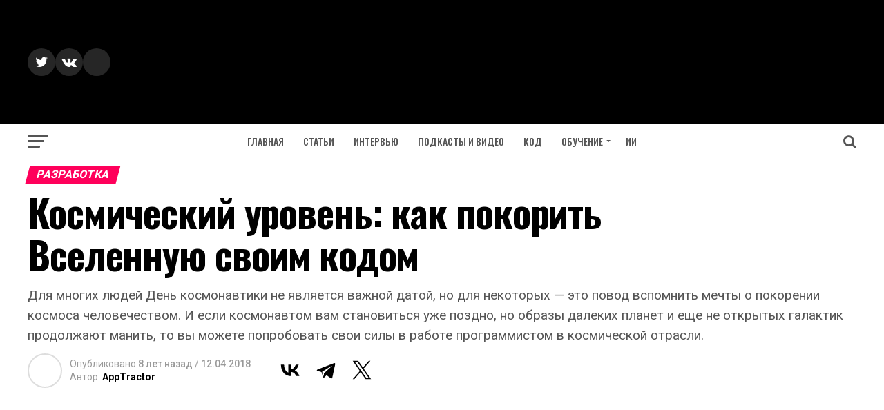

--- FILE ---
content_type: text/html; charset=utf-8
request_url: https://www.google.com/recaptcha/api2/aframe
body_size: 268
content:
<!DOCTYPE HTML><html><head><meta http-equiv="content-type" content="text/html; charset=UTF-8"></head><body><script nonce="EcHYPYVr3T935mHGyf-G-w">/** Anti-fraud and anti-abuse applications only. See google.com/recaptcha */ try{var clients={'sodar':'https://pagead2.googlesyndication.com/pagead/sodar?'};window.addEventListener("message",function(a){try{if(a.source===window.parent){var b=JSON.parse(a.data);var c=clients[b['id']];if(c){var d=document.createElement('img');d.src=c+b['params']+'&rc='+(localStorage.getItem("rc::a")?sessionStorage.getItem("rc::b"):"");window.document.body.appendChild(d);sessionStorage.setItem("rc::e",parseInt(sessionStorage.getItem("rc::e")||0)+1);localStorage.setItem("rc::h",'1769435635384');}}}catch(b){}});window.parent.postMessage("_grecaptcha_ready", "*");}catch(b){}</script></body></html>